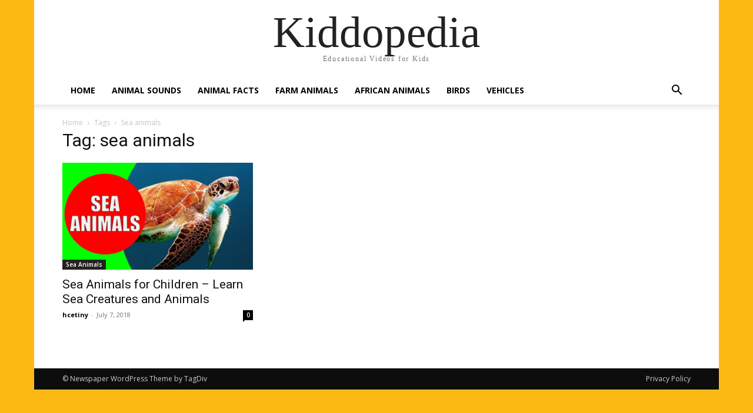

--- FILE ---
content_type: text/html; charset=UTF-8
request_url: http://kiddopedia.net/tag/sea-animals/
body_size: 17796
content:
<!doctype html ><html lang="en-US"><head><meta charset="UTF-8" /><meta name="viewport" content="width=device-width, initial-scale=1.0"><link rel="pingback" href="http://kiddopedia.net/xmlrpc.php" /><meta name='robots' content='index, follow, max-image-preview:large, max-snippet:-1, max-video-preview:-1' /><link rel="icon" type="image/png" href="http://kiddopedia.net/wp-content/uploads/2016/06/kiddopedia-banner-1-favicon.png"><title>sea animals Archives - Kiddopedia</title><link rel="canonical" href="http://kiddopedia.net/tag/sea-animals/" /><meta property="og:locale" content="en_US" /><meta property="og:type" content="article" /><meta property="og:title" content="sea animals Archives - Kiddopedia" /><meta property="og:url" content="http://kiddopedia.net/tag/sea-animals/" /><meta property="og:site_name" content="Kiddopedia" /><meta name="twitter:card" content="summary_large_image" /><meta name="twitter:site" content="@kiddopediatv" /> <script type="application/ld+json" class="yoast-schema-graph">{"@context":"https://schema.org","@graph":[{"@type":"CollectionPage","@id":"http://kiddopedia.net/tag/sea-animals/","url":"http://kiddopedia.net/tag/sea-animals/","name":"sea animals Archives - Kiddopedia","isPartOf":{"@id":"http://kiddopedia.net/#website"},"primaryImageOfPage":{"@id":"http://kiddopedia.net/tag/sea-animals/#primaryimage"},"image":{"@id":"http://kiddopedia.net/tag/sea-animals/#primaryimage"},"thumbnailUrl":"http://kiddopedia.net/wp-content/uploads/2018/07/maxresdefault-4.jpg","breadcrumb":{"@id":"http://kiddopedia.net/tag/sea-animals/#breadcrumb"},"inLanguage":"en-US"},{"@type":"ImageObject","inLanguage":"en-US","@id":"http://kiddopedia.net/tag/sea-animals/#primaryimage","url":"http://kiddopedia.net/wp-content/uploads/2018/07/maxresdefault-4.jpg","contentUrl":"http://kiddopedia.net/wp-content/uploads/2018/07/maxresdefault-4.jpg","width":1280,"height":720,"caption":"Educational video for kids to learn about the sea animals and creatures of the ocean."},{"@type":"BreadcrumbList","@id":"http://kiddopedia.net/tag/sea-animals/#breadcrumb","itemListElement":[{"@type":"ListItem","position":1,"name":"Home","item":"http://kiddopedia.net/"},{"@type":"ListItem","position":2,"name":"sea animals"}]},{"@type":"WebSite","@id":"http://kiddopedia.net/#website","url":"http://kiddopedia.net/","name":"Kiddopedia","description":"Educational Videos for Kids","publisher":{"@id":"http://kiddopedia.net/#organization"},"potentialAction":[{"@type":"SearchAction","target":{"@type":"EntryPoint","urlTemplate":"http://kiddopedia.net/?s={search_term_string}"},"query-input":"required name=search_term_string"}],"inLanguage":"en-US"},{"@type":"Organization","@id":"http://kiddopedia.net/#organization","name":"Kiddopedia","url":"http://kiddopedia.net/","logo":{"@type":"ImageObject","inLanguage":"en-US","@id":"http://kiddopedia.net/#/schema/logo/image/","url":"http://kiddopedia.net/wp-content/uploads/2016/06/kiddopedia-banner-s.png","contentUrl":"http://kiddopedia.net/wp-content/uploads/2016/06/kiddopedia-banner-s.png","width":1279,"height":352,"caption":"Kiddopedia"},"image":{"@id":"http://kiddopedia.net/#/schema/logo/image/"},"sameAs":["https://www.facebook.com/KiddopediaTV/","https://twitter.com/kiddopediatv","http://www.instagram.com/kiddopedia","https://www.pinterest.com/kiddopedia/","https://www.youtube.com/channel/UCFU1IubzLAHnoPA8uRt-SMA"]}]}</script> <link rel='dns-prefetch' href='//fonts.googleapis.com' /><link rel="alternate" type="application/rss+xml" title="Kiddopedia &raquo; Feed" href="http://kiddopedia.net/feed/" /><link rel="alternate" type="application/rss+xml" title="Kiddopedia &raquo; Comments Feed" href="http://kiddopedia.net/comments/feed/" /><link rel="alternate" type="application/rss+xml" title="Kiddopedia &raquo; sea animals Tag Feed" href="http://kiddopedia.net/tag/sea-animals/feed/" />  <script defer src="[data-uri]"></script> <style type="text/css">img.wp-smiley,
img.emoji {
	display: inline !important;
	border: none !important;
	box-shadow: none !important;
	height: 1em !important;
	width: 1em !important;
	margin: 0 0.07em !important;
	vertical-align: -0.1em !important;
	background: none !important;
	padding: 0 !important;
}</style><link rel='stylesheet' id='wp-block-library-css' href='http://kiddopedia.net/wp-includes/css/dist/block-library/style.min.css?ver=6.2.8' type='text/css' media='all' /><link rel='stylesheet' id='classic-theme-styles-css' href='http://kiddopedia.net/wp-includes/css/classic-themes.min.css?ver=6.2.8' type='text/css' media='all' /><style id='global-styles-inline-css' type='text/css'>body{--wp--preset--color--black: #000000;--wp--preset--color--cyan-bluish-gray: #abb8c3;--wp--preset--color--white: #ffffff;--wp--preset--color--pale-pink: #f78da7;--wp--preset--color--vivid-red: #cf2e2e;--wp--preset--color--luminous-vivid-orange: #ff6900;--wp--preset--color--luminous-vivid-amber: #fcb900;--wp--preset--color--light-green-cyan: #7bdcb5;--wp--preset--color--vivid-green-cyan: #00d084;--wp--preset--color--pale-cyan-blue: #8ed1fc;--wp--preset--color--vivid-cyan-blue: #0693e3;--wp--preset--color--vivid-purple: #9b51e0;--wp--preset--gradient--vivid-cyan-blue-to-vivid-purple: linear-gradient(135deg,rgba(6,147,227,1) 0%,rgb(155,81,224) 100%);--wp--preset--gradient--light-green-cyan-to-vivid-green-cyan: linear-gradient(135deg,rgb(122,220,180) 0%,rgb(0,208,130) 100%);--wp--preset--gradient--luminous-vivid-amber-to-luminous-vivid-orange: linear-gradient(135deg,rgba(252,185,0,1) 0%,rgba(255,105,0,1) 100%);--wp--preset--gradient--luminous-vivid-orange-to-vivid-red: linear-gradient(135deg,rgba(255,105,0,1) 0%,rgb(207,46,46) 100%);--wp--preset--gradient--very-light-gray-to-cyan-bluish-gray: linear-gradient(135deg,rgb(238,238,238) 0%,rgb(169,184,195) 100%);--wp--preset--gradient--cool-to-warm-spectrum: linear-gradient(135deg,rgb(74,234,220) 0%,rgb(151,120,209) 20%,rgb(207,42,186) 40%,rgb(238,44,130) 60%,rgb(251,105,98) 80%,rgb(254,248,76) 100%);--wp--preset--gradient--blush-light-purple: linear-gradient(135deg,rgb(255,206,236) 0%,rgb(152,150,240) 100%);--wp--preset--gradient--blush-bordeaux: linear-gradient(135deg,rgb(254,205,165) 0%,rgb(254,45,45) 50%,rgb(107,0,62) 100%);--wp--preset--gradient--luminous-dusk: linear-gradient(135deg,rgb(255,203,112) 0%,rgb(199,81,192) 50%,rgb(65,88,208) 100%);--wp--preset--gradient--pale-ocean: linear-gradient(135deg,rgb(255,245,203) 0%,rgb(182,227,212) 50%,rgb(51,167,181) 100%);--wp--preset--gradient--electric-grass: linear-gradient(135deg,rgb(202,248,128) 0%,rgb(113,206,126) 100%);--wp--preset--gradient--midnight: linear-gradient(135deg,rgb(2,3,129) 0%,rgb(40,116,252) 100%);--wp--preset--duotone--dark-grayscale: url('#wp-duotone-dark-grayscale');--wp--preset--duotone--grayscale: url('#wp-duotone-grayscale');--wp--preset--duotone--purple-yellow: url('#wp-duotone-purple-yellow');--wp--preset--duotone--blue-red: url('#wp-duotone-blue-red');--wp--preset--duotone--midnight: url('#wp-duotone-midnight');--wp--preset--duotone--magenta-yellow: url('#wp-duotone-magenta-yellow');--wp--preset--duotone--purple-green: url('#wp-duotone-purple-green');--wp--preset--duotone--blue-orange: url('#wp-duotone-blue-orange');--wp--preset--font-size--small: 11px;--wp--preset--font-size--medium: 20px;--wp--preset--font-size--large: 32px;--wp--preset--font-size--x-large: 42px;--wp--preset--font-size--regular: 15px;--wp--preset--font-size--larger: 50px;--wp--preset--spacing--20: 0.44rem;--wp--preset--spacing--30: 0.67rem;--wp--preset--spacing--40: 1rem;--wp--preset--spacing--50: 1.5rem;--wp--preset--spacing--60: 2.25rem;--wp--preset--spacing--70: 3.38rem;--wp--preset--spacing--80: 5.06rem;--wp--preset--shadow--natural: 6px 6px 9px rgba(0, 0, 0, 0.2);--wp--preset--shadow--deep: 12px 12px 50px rgba(0, 0, 0, 0.4);--wp--preset--shadow--sharp: 6px 6px 0px rgba(0, 0, 0, 0.2);--wp--preset--shadow--outlined: 6px 6px 0px -3px rgba(255, 255, 255, 1), 6px 6px rgba(0, 0, 0, 1);--wp--preset--shadow--crisp: 6px 6px 0px rgba(0, 0, 0, 1);}:where(.is-layout-flex){gap: 0.5em;}body .is-layout-flow > .alignleft{float: left;margin-inline-start: 0;margin-inline-end: 2em;}body .is-layout-flow > .alignright{float: right;margin-inline-start: 2em;margin-inline-end: 0;}body .is-layout-flow > .aligncenter{margin-left: auto !important;margin-right: auto !important;}body .is-layout-constrained > .alignleft{float: left;margin-inline-start: 0;margin-inline-end: 2em;}body .is-layout-constrained > .alignright{float: right;margin-inline-start: 2em;margin-inline-end: 0;}body .is-layout-constrained > .aligncenter{margin-left: auto !important;margin-right: auto !important;}body .is-layout-constrained > :where(:not(.alignleft):not(.alignright):not(.alignfull)){max-width: var(--wp--style--global--content-size);margin-left: auto !important;margin-right: auto !important;}body .is-layout-constrained > .alignwide{max-width: var(--wp--style--global--wide-size);}body .is-layout-flex{display: flex;}body .is-layout-flex{flex-wrap: wrap;align-items: center;}body .is-layout-flex > *{margin: 0;}:where(.wp-block-columns.is-layout-flex){gap: 2em;}.has-black-color{color: var(--wp--preset--color--black) !important;}.has-cyan-bluish-gray-color{color: var(--wp--preset--color--cyan-bluish-gray) !important;}.has-white-color{color: var(--wp--preset--color--white) !important;}.has-pale-pink-color{color: var(--wp--preset--color--pale-pink) !important;}.has-vivid-red-color{color: var(--wp--preset--color--vivid-red) !important;}.has-luminous-vivid-orange-color{color: var(--wp--preset--color--luminous-vivid-orange) !important;}.has-luminous-vivid-amber-color{color: var(--wp--preset--color--luminous-vivid-amber) !important;}.has-light-green-cyan-color{color: var(--wp--preset--color--light-green-cyan) !important;}.has-vivid-green-cyan-color{color: var(--wp--preset--color--vivid-green-cyan) !important;}.has-pale-cyan-blue-color{color: var(--wp--preset--color--pale-cyan-blue) !important;}.has-vivid-cyan-blue-color{color: var(--wp--preset--color--vivid-cyan-blue) !important;}.has-vivid-purple-color{color: var(--wp--preset--color--vivid-purple) !important;}.has-black-background-color{background-color: var(--wp--preset--color--black) !important;}.has-cyan-bluish-gray-background-color{background-color: var(--wp--preset--color--cyan-bluish-gray) !important;}.has-white-background-color{background-color: var(--wp--preset--color--white) !important;}.has-pale-pink-background-color{background-color: var(--wp--preset--color--pale-pink) !important;}.has-vivid-red-background-color{background-color: var(--wp--preset--color--vivid-red) !important;}.has-luminous-vivid-orange-background-color{background-color: var(--wp--preset--color--luminous-vivid-orange) !important;}.has-luminous-vivid-amber-background-color{background-color: var(--wp--preset--color--luminous-vivid-amber) !important;}.has-light-green-cyan-background-color{background-color: var(--wp--preset--color--light-green-cyan) !important;}.has-vivid-green-cyan-background-color{background-color: var(--wp--preset--color--vivid-green-cyan) !important;}.has-pale-cyan-blue-background-color{background-color: var(--wp--preset--color--pale-cyan-blue) !important;}.has-vivid-cyan-blue-background-color{background-color: var(--wp--preset--color--vivid-cyan-blue) !important;}.has-vivid-purple-background-color{background-color: var(--wp--preset--color--vivid-purple) !important;}.has-black-border-color{border-color: var(--wp--preset--color--black) !important;}.has-cyan-bluish-gray-border-color{border-color: var(--wp--preset--color--cyan-bluish-gray) !important;}.has-white-border-color{border-color: var(--wp--preset--color--white) !important;}.has-pale-pink-border-color{border-color: var(--wp--preset--color--pale-pink) !important;}.has-vivid-red-border-color{border-color: var(--wp--preset--color--vivid-red) !important;}.has-luminous-vivid-orange-border-color{border-color: var(--wp--preset--color--luminous-vivid-orange) !important;}.has-luminous-vivid-amber-border-color{border-color: var(--wp--preset--color--luminous-vivid-amber) !important;}.has-light-green-cyan-border-color{border-color: var(--wp--preset--color--light-green-cyan) !important;}.has-vivid-green-cyan-border-color{border-color: var(--wp--preset--color--vivid-green-cyan) !important;}.has-pale-cyan-blue-border-color{border-color: var(--wp--preset--color--pale-cyan-blue) !important;}.has-vivid-cyan-blue-border-color{border-color: var(--wp--preset--color--vivid-cyan-blue) !important;}.has-vivid-purple-border-color{border-color: var(--wp--preset--color--vivid-purple) !important;}.has-vivid-cyan-blue-to-vivid-purple-gradient-background{background: var(--wp--preset--gradient--vivid-cyan-blue-to-vivid-purple) !important;}.has-light-green-cyan-to-vivid-green-cyan-gradient-background{background: var(--wp--preset--gradient--light-green-cyan-to-vivid-green-cyan) !important;}.has-luminous-vivid-amber-to-luminous-vivid-orange-gradient-background{background: var(--wp--preset--gradient--luminous-vivid-amber-to-luminous-vivid-orange) !important;}.has-luminous-vivid-orange-to-vivid-red-gradient-background{background: var(--wp--preset--gradient--luminous-vivid-orange-to-vivid-red) !important;}.has-very-light-gray-to-cyan-bluish-gray-gradient-background{background: var(--wp--preset--gradient--very-light-gray-to-cyan-bluish-gray) !important;}.has-cool-to-warm-spectrum-gradient-background{background: var(--wp--preset--gradient--cool-to-warm-spectrum) !important;}.has-blush-light-purple-gradient-background{background: var(--wp--preset--gradient--blush-light-purple) !important;}.has-blush-bordeaux-gradient-background{background: var(--wp--preset--gradient--blush-bordeaux) !important;}.has-luminous-dusk-gradient-background{background: var(--wp--preset--gradient--luminous-dusk) !important;}.has-pale-ocean-gradient-background{background: var(--wp--preset--gradient--pale-ocean) !important;}.has-electric-grass-gradient-background{background: var(--wp--preset--gradient--electric-grass) !important;}.has-midnight-gradient-background{background: var(--wp--preset--gradient--midnight) !important;}.has-small-font-size{font-size: var(--wp--preset--font-size--small) !important;}.has-medium-font-size{font-size: var(--wp--preset--font-size--medium) !important;}.has-large-font-size{font-size: var(--wp--preset--font-size--large) !important;}.has-x-large-font-size{font-size: var(--wp--preset--font-size--x-large) !important;}
.wp-block-navigation a:where(:not(.wp-element-button)){color: inherit;}
:where(.wp-block-columns.is-layout-flex){gap: 2em;}
.wp-block-pullquote{font-size: 1.5em;line-height: 1.6;}</style><link rel='stylesheet' id='dashicons-css' href='http://kiddopedia.net/wp-includes/css/dashicons.min.css?ver=6.2.8' type='text/css' media='all' /><link rel='stylesheet' id='post-views-counter-frontend-css' href='http://kiddopedia.net/wp-content/plugins/post-views-counter/css/frontend.min.css?ver=1.3.13' type='text/css' media='all' /><link rel='stylesheet' id='td-plugin-multi-purpose-css' href='http://kiddopedia.net/wp-content/cache/autoptimize/css/autoptimize_single_4f1c6d2e290a4f007be15155b9938c62.css?ver=cc1840e9c933374cafb3d94619867f37' type='text/css' media='all' /><link rel='stylesheet' id='google-fonts-style-css' href='http://fonts.googleapis.com/css?family=Open+Sans%3A400%2C600%2C700%7CRoboto%3A400%2C500%2C700&#038;display=swap&#038;ver=12.4' type='text/css' media='all' /><link rel='stylesheet' id='td-theme-css' href='http://kiddopedia.net/wp-content/cache/autoptimize/css/autoptimize_single_791ab10fe8079fb3f709ce8d736262e6.css?ver=12.4' type='text/css' media='all' /><style id='td-theme-inline-css' type='text/css'>@media (max-width: 767px) {
            .td-header-desktop-wrap {
                display: none;
            }
        }
        @media (min-width: 767px) {
            .td-header-mobile-wrap {
                display: none;
            }
        }</style><link rel='stylesheet' id='__EPYT__style-css' href='http://kiddopedia.net/wp-content/plugins/youtube-embed-plus/styles/ytprefs.min.css?ver=14.1.4.1' type='text/css' media='all' /><style id='__EPYT__style-inline-css' type='text/css'>.epyt-gallery-thumb {
                        width: 33.333%;
                }</style><link rel='stylesheet' id='js_composer_front-css' href='http://kiddopedia.net/wp-content/plugins/js_composer/assets/css/js_composer.min.css?ver=6.3.0' type='text/css' media='all' /><link rel='stylesheet' id='td-legacy-framework-front-style-css' href='http://kiddopedia.net/wp-content/cache/autoptimize/css/autoptimize_single_45f606c8c07b111b37c91af4cc4bca87.css?ver=cc1840e9c933374cafb3d94619867f37' type='text/css' media='all' /><link rel='stylesheet' id='td-theme-demo-style-css' href='http://kiddopedia.net/wp-content/cache/autoptimize/css/autoptimize_single_9752e5bb5551165c225c6a0584690de0.css?ver=12.4' type='text/css' media='all' /><link rel='stylesheet' id='tdb_style_cloud_templates_front-css' href='http://kiddopedia.net/wp-content/cache/autoptimize/css/autoptimize_single_c6cad068034e014cd510682ef13389ce.css?ver=ec3d2d0202aa1c6516855c14ff9ec3ea' type='text/css' media='all' /> <script defer type='text/javascript' src='http://kiddopedia.net/wp-includes/js/jquery/jquery.min.js?ver=3.6.4' id='jquery-core-js'></script> <script defer type='text/javascript' src='http://kiddopedia.net/wp-includes/js/jquery/jquery-migrate.min.js?ver=3.4.0' id='jquery-migrate-js'></script> <script defer id="__ytprefs__-js-extra" src="[data-uri]"></script> <script defer type='text/javascript' src='http://kiddopedia.net/wp-content/plugins/youtube-embed-plus/scripts/ytprefs.min.js?ver=14.1.4.1' id='__ytprefs__-js'></script> <link rel="https://api.w.org/" href="http://kiddopedia.net/wp-json/" /><link rel="alternate" type="application/json" href="http://kiddopedia.net/wp-json/wp/v2/tags/113" /><link rel="EditURI" type="application/rsd+xml" title="RSD" href="http://kiddopedia.net/xmlrpc.php?rsd" /><link rel="wlwmanifest" type="application/wlwmanifest+xml" href="http://kiddopedia.net/wp-includes/wlwmanifest.xml" /><meta name="generator" content="WordPress 6.2.8" /><meta name="generator" content="Site Kit by Google 1.104.0" /><!--[if lt IE 9]><script src="http://cdnjs.cloudflare.com/ajax/libs/html5shiv/3.7.3/html5shiv.js"></script><![endif]--> <script defer src="[data-uri]"></script> <style id="tdb-global-colors">:root {--accent-color: #fff;}</style><meta name="generator" content="Powered by WPBakery Page Builder - drag and drop page builder for WordPress."/>  <script defer src="[data-uri]"></script> <script>(function(i,s,o,g,r,a,m){i['GoogleAnalyticsObject']=r;i[r]=i[r]||function(){
  (i[r].q=i[r].q||[]).push(arguments)},i[r].l=1*new Date();a=s.createElement(o),
  m=s.getElementsByTagName(o)[0];a.async=1;a.src=g;m.parentNode.insertBefore(a,m)
  })(window,document,'script','https://www.google-analytics.com/analytics.js','ga');

  ga('create', 'UA-79712250-1', 'auto');
  ga('send', 'pageview');</script> <script type="application/ld+json">{
        "@context": "http://schema.org",
        "@type": "BreadcrumbList",
        "itemListElement": [
            {
                "@type": "ListItem",
                "position": 1,
                "item": {
                    "@type": "WebSite",
                    "@id": "http://kiddopedia.net/",
                    "name": "Home"
                }
            },
            {
                "@type": "ListItem",
                "position": 2,
                    "item": {
                    "@type": "WebPage",
                    "@id": "http://kiddopedia.net/tag/sea-animals/",
                    "name": "Sea animals"
                }
            }    
        ]
    }</script> <link rel="icon" href="http://kiddopedia.net/wp-content/uploads/2016/06/kiddopedia-banner-1-favicon-150x150.png" sizes="32x32" /><link rel="icon" href="http://kiddopedia.net/wp-content/uploads/2016/06/kiddopedia-banner-1-favicon-300x300.png" sizes="192x192" /><link rel="apple-touch-icon" href="http://kiddopedia.net/wp-content/uploads/2016/06/kiddopedia-banner-1-favicon-300x300.png" /><meta name="msapplication-TileImage" content="http://kiddopedia.net/wp-content/uploads/2016/06/kiddopedia-banner-1-favicon-300x300.png" /> <style>.tdm_block_column_content:hover .tdm-col-content-title-url .tdm-title,
                .tds-button2 .tdm-btn-text,
                .tds-button2 i,
                .tds-button5:hover .tdm-btn-text,
                .tds-button5:hover i,
                .tds-button6 .tdm-btn-text,
                .tds-button6 i,
                .tdm_block_list .tdm-list-item i,
                .tdm_block_pricing .tdm-pricing-feature i,
                body .tdm-social-item i {
                    color: #71ba01;
                }
                .tds-button1,
                .tds-button6:after,
                .tds-title2 .tdm-title-line:after,
                .tds-title3 .tdm-title-line:after,
                .tdm_block_pricing.tdm-pricing-featured:before,
                .tdm_block_pricing.tds_pricing2_block.tdm-pricing-featured .tdm-pricing-header,
                .tds-progress-bar1 .tdm-progress-bar:after,
                .tds-progress-bar2 .tdm-progress-bar:after,
                .tds-social3 .tdm-social-item {
                    background-color: #71ba01;
                }
                .tds-button2:before,
                .tds-button6:before,
                .tds-progress-bar3 .tdm-progress-bar:after {
                  border-color: #71ba01;
                }
                .tdm-btn-style1 {
					background-color: #71ba01;
				}
				.tdm-btn-style2:before {
				    border-color: #71ba01;
				}
				.tdm-btn-style2 {
				    color: #71ba01;
				}
				.tdm-btn-style3 {
				    -webkit-box-shadow: 0 2px 16px #71ba01;
                    -moz-box-shadow: 0 2px 16px #71ba01;
                    box-shadow: 0 2px 16px #71ba01;
				}
				.tdm-btn-style3:hover {
				    -webkit-box-shadow: 0 4px 26px #71ba01;
                    -moz-box-shadow: 0 4px 26px #71ba01;
                    box-shadow: 0 4px 26px #71ba01;
				}</style><noscript><style>.wpb_animate_when_almost_visible { opacity: 1; }</style></noscript><style id="tdw-css-placeholder"></style></head><body class="archive tag tag-sea-animals tag-113 global-block-template-1 td-video-demo wpb-js-composer js-comp-ver-6.3.0 vc_responsive td-animation-stack-type0 td-boxed-layout" itemscope="itemscope" itemtype="http://schema.org/WebPage"><div class="td-scroll-up  td-hide-scroll-up-on-mob" style="display:none;"><i class="td-icon-menu-up"></i></div><div class="td-menu-background" style="visibility:hidden"></div><div id="td-mobile-nav" style="visibility:hidden"><div class="td-mobile-container"><div class="td-menu-socials-wrap"><div class="td-menu-socials"> <span class="td-social-icon-wrap"> <a target="_blank" href="https://www.facebook.com/KiddopediaTV/" title="Facebook"> <i class="td-icon-font td-icon-facebook"></i> </a> </span> <span class="td-social-icon-wrap"> <a target="_blank" href="http://www.instagram.com/kiddopedia" title="Instagram"> <i class="td-icon-font td-icon-instagram"></i> </a> </span> <span class="td-social-icon-wrap"> <a target="_blank" href="https://www.pinterest.com/kiddopedia/" title="Pinterest"> <i class="td-icon-font td-icon-pinterest"></i> </a> </span> <span class="td-social-icon-wrap"> <a target="_blank" href="https://www.youtube.com/channel/UCFU1IubzLAHnoPA8uRt-SMA" title="Youtube"> <i class="td-icon-font td-icon-youtube"></i> </a> </span></div><div class="td-mobile-close"> <span><i class="td-icon-close-mobile"></i></span></div></div><div class="td-mobile-content"><div class="menu-kiddopedia-container"><ul id="menu-kiddopedia" class="td-mobile-main-menu"><li id="menu-item-202" class="menu-item menu-item-type-custom menu-item-object-custom menu-item-home menu-item-first menu-item-202"><a href="http://kiddopedia.net/">Home</a></li><li id="menu-item-268" class="menu-item menu-item-type-taxonomy menu-item-object-category menu-item-268"><a href="http://kiddopedia.net/animal-sounds/">Animal Sounds</a></li><li id="menu-item-341" class="menu-item menu-item-type-taxonomy menu-item-object-category menu-item-341"><a href="http://kiddopedia.net/animal-facts/">Animal Facts</a></li><li id="menu-item-24" class="menu-item menu-item-type-taxonomy menu-item-object-category menu-item-24"><a href="http://kiddopedia.net/farm-animals/">Farm Animals</a></li><li id="menu-item-61" class="menu-item menu-item-type-taxonomy menu-item-object-category menu-item-61"><a href="http://kiddopedia.net/african-animals/">African Animals</a></li><li id="menu-item-313" class="menu-item menu-item-type-taxonomy menu-item-object-category menu-item-313"><a href="http://kiddopedia.net/birds/">Birds</a></li><li id="menu-item-420" class="menu-item menu-item-type-taxonomy menu-item-object-category menu-item-420"><a href="http://kiddopedia.net/vehicles/">Vehicles</a></li></ul></div></div></div></div><div class="td-search-background" style="visibility:hidden"></div><div class="td-search-wrap-mob" style="visibility:hidden"><div class="td-drop-down-search"><form method="get" class="td-search-form" action="http://kiddopedia.net/"><div class="td-search-close"> <span><i class="td-icon-close-mobile"></i></span></div><div role="search" class="td-search-input"> <span>Search</span> <input id="td-header-search-mob" type="text" value="" name="s" autocomplete="off" /></div></form><div id="td-aj-search-mob" class="td-ajax-search-flex"></div></div></div><div id="td-outer-wrap" class="td-theme-wrap"><style>.td-header-menu-social{float:right;margin-right:5px;line-height:48px}.td-header-menu-social .td-social-icon-wrap a{color:#000}.td-header-menu-social .td-social-icon-wrap i{min-width:16px;font-size:12px;line-height:24px;vertical-align:middle}@media (min-width:768px) and (max-width:1018px){.td-header-menu-social .td-social-icon-wrap i{font-size:12px!important}}@media (max-width:1140px){.td-header-menu-social{display:none}}.td-affix .td-header-menu-social{line-height:48px!important}.td-header-menu-no-search .td-header-menu-social{margin-right:0!important}.td_stretch_content .td-header-menu-social{margin-right:44px}.td-mega-menu{position:static!important}.td-mega-menu ul.sub-menu{position:absolute;width:1114px!important;height:auto;left:50%!important;transform:translateX(-50%);-webkit-transform:translateX(-50%);display:none;border:1px solid #eaeaea;box-shadow:0 2px 6px rgba(0,0,0,.1)}@media (min-width:1019px) and (max-width:1140px){.td-mega-menu ul.sub-menu{width:1024px!important}}@media (min-width:768px) and (max-width:1018px){.td-mega-menu ul.sub-menu{width:786px!important}}.td-mega-menu .td_block_mega_menu .td-next-prev-wrap{margin:0 0 22px 22px}.td-mega-menu-page .td-mega-grid{padding:22px}@media (min-width:1019px) and (max-width:1140px){.td-mega-menu-page .td-mega-grid{padding:21px}}@media (min-width:768px) and (max-width:1018px){.td-mega-menu-page .td-mega-grid{padding:22px}}.td-mega-menu-page .td-mega-grid .td_block_wrap{padding-bottom:26px}.td-mega-menu-page .wpb_content_element{clear:both}.td-mega-menu-page .wpb_content_element .td_block_wrap .td-pulldown-filter-display-option{display:none}.td-mega-menu-page .wpb_content_element .widgettitle:after{width:1200px}.td-mega-menu-page .wpb_content_element ul{display:inline-block!important;position:relative!important;width:100%!important;border:none!important;left:0!important;top:0!important;margin-left:0!important;webkit-box-shadow:none!important;-moz-box-shadow:none!important;box-shadow:none!important}.td-mega-menu-page .wpb_content_element ul li{webkit-box-shadow:none!important;-moz-box-shadow:none!important;box-shadow:none!important;float:none!important;width:auto!important;line-height:30px!important;margin-left:0;padding:0!important;list-style-type:disc!important;list-style-position:inside}.td-mega-menu-page .wpb_content_element ul li ul{opacity:1!important;margin-top:4px!important;margin-left:21px!important;padding-bottom:0!important}.td-mega-menu-page .wpb_content_element ul li ul li:last-child{border-bottom:0!important;padding-bottom:0!important}.td-mega-menu-page .wpb_content_element ul li a{background-color:transparent!important;line-height:26px!important;padding:0!important;margin:0!important;color:#222222!important}.td-mega-menu-page .wpb_content_element ul li a i{display:none}.td-mega-menu-page .wpb_content_element ul li a:hover{background-color:transparent!important;color:#4db2ec!important}.td-mega-menu-page .vc_wp_custommenu ul li{padding:5px 0!important;border-top:1px dashed #EDEDED;list-style-type:none!important}.td-mega-menu-page .vc_wp_custommenu ul li:first-child{border:none}.td-mega-menu-page .vc_wp_custommenu ul li:last-child{border-bottom:1px dashed #EDEDED}.td-mega-menu-page .vc_wp_custommenu ul li li{border-top:1px dashed #EDEDED!important}.td_block_mega_menu{display:table;width:100%;margin-bottom:0!important}.td_mega_menu_sub_cats{width:218px;max-width:218px;text-align:right;display:table-cell;height:100%;vertical-align:top;padding-top:22px;background-color:#fafafa;position:relative}@media (min-width:1019px) and (max-width:1140px){.td_mega_menu_sub_cats{width:200px;max-width:200px}}@media (min-width:768px) and (max-width:1018px){.td_mega_menu_sub_cats{width:152px;max-width:152px}}.td_mega_menu_sub_cats:after{content:"";width:1px;height:100%;position:absolute;top:0;right:0;background-color:#eaeaea}.td_mega_menu_sub_cats a{display:block;font-size:13px;font-weight:600;color:#333;padding:5px 22px;position:relative;vertical-align:middle;border-top:1px solid transparent;border-bottom:1px solid transparent}@media (min-width:1019px) and (max-width:1140px){.td_mega_menu_sub_cats a{padding:4px 22px}}@media (min-width:768px) and (max-width:1018px){.td_mega_menu_sub_cats a{font-size:11px;padding:3px 22px}}.td_mega_menu_sub_cats .cur-sub-cat{background-color:#fff;color:#4db2ec;border-top:1px solid #eaeaea;border-bottom:1px solid #eaeaea}.td_mega_menu_sub_cats .cur-sub-cat:before{content:'';width:1px;height:100%;position:absolute;top:0;right:0;background-color:#fff;z-index:1}.block-mega-child-cats{overflow-x:hidden;overflow-y:auto;max-height:252px;-webkit-overflow-scrolling:touch}@media (min-width:1019px) and (max-width:1140px){.block-mega-child-cats{max-height:238px}}@media (min-width:768px) and (max-width:1018px){.block-mega-child-cats{max-height:224px}}.td-mega-row{display:table-cell;padding:22px 0 10px 0}@media (min-width:768px) and (max-width:1018px){.td-mega-row{padding-bottom:6px}}.td-mega-span{width:196px;min-height:202px;float:left;margin-left:22px}@media (min-width:1019px) and (max-width:1140px){.td-mega-span{width:178px;min-height:189px}}@media (min-width:768px) and (max-width:1018px){.td-mega-span{width:130px;min-height:176px}}.td-mega-span .td-module-thumb{position:relative;margin-bottom:0}.td-mega-span .entry-thumb{min-height:135px}@media (min-width:1019px) and (max-width:1140px){.td-mega-span .entry-thumb{min-height:122px}}@media (min-width:768px) and (max-width:1018px){.td-mega-span .entry-thumb{min-height:89px}}.td-mega-span h3{font-family:'Roboto',sans-serif;font-weight:500;font-size:13px;margin:7px 0 0;line-height:18px}@media (min-width:768px) and (max-width:1018px){.td-mega-span h3{font-size:12px;line-height:16px}}.td-mega-span h3 a{color:#333;display:block;-webkit-transition:color 0.4s;transition:color 0.4s}.td-mega-span h3 a:hover{color:#4db2ec}.td_mod_mega_menu:hover .entry-title a{color:#4db2ec}</style><div class="tdc-header-wrap "><div class="td-header-wrap td-header-style-1"><div class="td-banner-wrap-full td-logo-wrap-full td-container-wrap"><div class="td-header-sp-logo"><div class="td-logo-text-wrap"><div class="td-logo-text-container"> <a class="td-logo-wrap" href="http://kiddopedia.net/"> <span class="td-logo-text">Kiddopedia</span> </a> <span class="td-tagline-text">Educational Videos for Kids</span></div></div></div></div><div class="td-header-menu-wrap-full td-container-wrap"><div class="td-header-menu-wrap td-header-gradient"><div class="td-container td-header-row td-header-main-menu"><div id="td-header-menu" role="navigation"><div id="td-top-mobile-toggle"><a href="#" aria-label="mobile-toggle"><i class="td-icon-font td-icon-mobile"></i></a></div><div class="menu-kiddopedia-container"><ul id="menu-kiddopedia-1" class="sf-menu"><li class="menu-item menu-item-type-custom menu-item-object-custom menu-item-home menu-item-first td-menu-item td-normal-menu menu-item-202"><a href="http://kiddopedia.net/">Home</a></li><li class="menu-item menu-item-type-taxonomy menu-item-object-category td-menu-item td-normal-menu menu-item-268"><a href="http://kiddopedia.net/animal-sounds/">Animal Sounds</a></li><li class="menu-item menu-item-type-taxonomy menu-item-object-category td-menu-item td-normal-menu menu-item-341"><a href="http://kiddopedia.net/animal-facts/">Animal Facts</a></li><li class="menu-item menu-item-type-taxonomy menu-item-object-category td-menu-item td-normal-menu menu-item-24"><a href="http://kiddopedia.net/farm-animals/">Farm Animals</a></li><li class="menu-item menu-item-type-taxonomy menu-item-object-category td-menu-item td-normal-menu menu-item-61"><a href="http://kiddopedia.net/african-animals/">African Animals</a></li><li class="menu-item menu-item-type-taxonomy menu-item-object-category td-menu-item td-normal-menu menu-item-313"><a href="http://kiddopedia.net/birds/">Birds</a></li><li class="menu-item menu-item-type-taxonomy menu-item-object-category td-menu-item td-normal-menu menu-item-420"><a href="http://kiddopedia.net/vehicles/">Vehicles</a></li></ul></div></div><div class="header-search-wrap"><div class="td-search-btns-wrap"> <a id="td-header-search-button" href="#" role="button"><i class="td-icon-search"></i></a> <a id="td-header-search-button-mob" href="#" role="button" aria-label="Search"><i class="td-icon-search"></i></a></div><div class="td-drop-down-search"><form method="get" class="td-search-form" action="http://kiddopedia.net/"><div role="search" class="td-head-form-search-wrap"> <input id="td-header-search" type="text" value="" name="s" autocomplete="off" /> <input class="wpb_button wpb_btn-inverse btn" type="submit" id="td-header-search-top" value="Search" /></div></form></div></div></div></div></div></div></div><div class="td-main-content-wrap td-container-wrap"><div class="td-container"><div class="td-crumb-container"><div class="entry-crumbs"><span><a title="" class="entry-crumb" href="http://kiddopedia.net/">Home</a></span> <i class="td-icon-right td-bread-sep td-bred-no-url-last"></i> <span class="td-bred-no-url-last">Tags</span> <i class="td-icon-right td-bread-sep td-bred-no-url-last"></i> <span class="td-bred-no-url-last">Sea animals</span></div></div><div class="td-pb-row"><div class="td-pb-span8 td-main-content"><div class="td-ss-main-content"><div class="td-page-header"><h1 class="entry-title td-page-title"> <span>Tag: sea animals</span></h1></div><div class="td-block-row"><div class="td-block-span6"><div class="td_module_1 td_module_wrap clearfix post-496 post type-post status-publish format-video has-post-thumbnail category-sea-animals tag-sea-animals post_format-post-format-video" ><div class="td-module-image"><div class="td-module-thumb"> <a href="http://kiddopedia.net/sea-animals-for-children-learn-sea-creatures/" rel="bookmark" class="td-image-wrap" title="Sea Animals for Children – Learn Sea Creatures and Animals"> <img class="entry-thumb" src="http://kiddopedia.net/wp-content/uploads/2018/07/maxresdefault-4-768x432.jpg" alt="Sea Animals for Children – Learn Sea Creatures and Animals" title="Sea Animals for Children – Learn Sea Creatures and Animals" /> </a></div> <a class="td-post-category" href="http://kiddopedia.net/sea-animals/">Sea Animals</a></div><h3 class="entry-title td-module-title"> <a href="http://kiddopedia.net/sea-animals-for-children-learn-sea-creatures/" rel="bookmark" title="Sea Animals for Children – Learn Sea Creatures and Animals"> Sea Animals for Children – Learn Sea Creatures and Animals </a></h3><div class="td-module-meta-info"><div class="td-post-author-name"> <a href="http://kiddopedia.net/author/hcetiny/">hcetiny</a> <span> - </span></div> <span class="td-post-date"> <time class="entry-date updated td-module-date" datetime="2018-07-07T13:00:14+00:00" >July 7, 2018</time> </span><div class="td-module-comments"> <a href="http://kiddopedia.net/sea-animals-for-children-learn-sea-creatures/#respond"> 0 </a></div></div></div></div></div></div></div><div class="td-pb-span4 td-main-sidebar"><div class="td-ss-main-sidebar"></div></div></div></div></div><div class="td-footer-page td-footer-container td-container-wrap "><div class="td-sub-footer-container td-container-wrap"><div class="td-container"><div class="td-pb-row"><div class="td-pb-span td-sub-footer-menu"><div class="menu-footer-links-container"><ul id="menu-footer-links" class="td-subfooter-menu"><li id="menu-item-462" class="menu-item menu-item-type-post_type menu-item-object-page menu-item-privacy-policy menu-item-first td-menu-item td-normal-menu menu-item-462"><a rel="privacy-policy" href="http://kiddopedia.net/privacy-policy/">Privacy Policy</a></li></ul></div></div><div class="td-pb-span td-sub-footer-copy"> &copy; Newspaper WordPress Theme by TagDiv</div></div></div></div></div><style>.tdc-footer-template .td-main-content-wrap {
        padding-bottom: 0;
    }</style></div>  <script defer type='text/javascript' src='http://kiddopedia.net/wp-includes/js/underscore.min.js?ver=1.13.4' id='underscore-js'></script> <script defer type='text/javascript' src='http://kiddopedia.net/wp-content/plugins/td-cloud-library/assets/js/js_posts_autoload.min.js?ver=ec3d2d0202aa1c6516855c14ff9ec3ea' id='tdb_js_posts_autoload-js'></script> <script defer type='text/javascript' src='http://kiddopedia.net/wp-content/plugins/td-composer/legacy/Newspaper/js/tagdiv_theme.min.js?ver=12.4' id='td-site-min-js'></script> <script defer type='text/javascript' src='http://kiddopedia.net/wp-content/plugins/youtube-embed-plus/scripts/fitvids.min.js?ver=14.1.4.1' id='__ytprefsfitvids__-js'></script> <script defer type='text/javascript' src='http://kiddopedia.net/wp-content/plugins/td-cloud-library/assets/js/js_files_for_front.min.js?ver=ec3d2d0202aa1c6516855c14ff9ec3ea' id='tdb_js_files_for_front-js'></script>  <script defer src="[data-uri]"></script> <style>body {
	background-color:#fcb913;
}
.td-header-wrap .black-menu .sf-menu > .current-menu-item > a,
    .td-header-wrap .black-menu .sf-menu > .current-menu-ancestor > a,
    .td-header-wrap .black-menu .sf-menu > .current-category-ancestor > a,
    .td-header-wrap .black-menu .sf-menu > li > a:hover,
    .td-header-wrap .black-menu .sf-menu > .sfHover > a,
    .sf-menu > .current-menu-item > a:after,
    .sf-menu > .current-menu-ancestor > a:after,
    .sf-menu > .current-category-ancestor > a:after,
    .sf-menu > li:hover > a:after,
    .sf-menu > .sfHover > a:after,
    .header-search-wrap .td-drop-down-search:after,
    .header-search-wrap .td-drop-down-search .btn:hover,
    input[type=submit]:hover,
    .td-read-more a,
    .td-post-category:hover,
    body .td_top_authors .td-active .td-author-post-count,
    body .td_top_authors .td-active .td-author-comments-count,
    body .td_top_authors .td_mod_wrap:hover .td-author-post-count,
    body .td_top_authors .td_mod_wrap:hover .td-author-comments-count,
    .td-404-sub-sub-title a:hover,
    .td-search-form-widget .wpb_button:hover,
    .td-rating-bar-wrap div,
    .dropcap,
    .td_wrapper_video_playlist .td_video_controls_playlist_wrapper,
    .wpb_default,
    .wpb_default:hover,
    .td-left-smart-list:hover,
    .td-right-smart-list:hover,
    #bbpress-forums button:hover,
    .bbp_widget_login .button:hover,
    .td-footer-wrapper .td-post-category,
    .td-footer-wrapper .widget_product_search input[type="submit"]:hover,
    .single-product .product .summary .cart .button:hover,
    .td-next-prev-wrap a:hover,
    .td-load-more-wrap a:hover,
    .td-post-small-box a:hover,
    .page-nav .current,
    .page-nav:first-child > div,
    #bbpress-forums .bbp-pagination .current,
    #bbpress-forums #bbp-single-user-details #bbp-user-navigation li.current a,
    .td-theme-slider:hover .slide-meta-cat a,
    a.vc_btn-black:hover,
    .td-trending-now-wrapper:hover .td-trending-now-title,
    .td-scroll-up,
    .td-smart-list-button:hover,
    .td-weather-information:before,
    .td-weather-week:before,
    .td_block_exchange .td-exchange-header:before,
    .td-pulldown-syle-2 .td-subcat-dropdown ul:after,
    .td_block_template_9 .td-block-title:after,
    .td_block_template_15 .td-block-title:before,
    div.wpforms-container .wpforms-form div.wpforms-submit-container button[type=submit],
    .td-close-video-fixed {
        background-color: #71ba01;
    }

    .td_block_template_4 .td-related-title .td-cur-simple-item:before {
        border-color: #71ba01 transparent transparent transparent !important;
    }
    
    
    .td_block_template_4 .td-related-title .td-cur-simple-item,
    .td_block_template_3 .td-related-title .td-cur-simple-item,
    .td_block_template_9 .td-related-title:after {
        background-color: #71ba01;
    }

    a,
    cite a:hover,
    .td-page-content blockquote p,
    .td-post-content blockquote p,
    .mce-content-body blockquote p,
    .comment-content blockquote p,
    .wpb_text_column blockquote p,
    .td_block_text_with_title blockquote p,
    .td_module_wrap:hover .entry-title a,
    .td-subcat-filter .td-subcat-list a:hover,
    .td-subcat-filter .td-subcat-dropdown a:hover,
    .td_quote_on_blocks,
    .dropcap2,
    .dropcap3,
    body .td_top_authors .td-active .td-authors-name a,
    body .td_top_authors .td_mod_wrap:hover .td-authors-name a,
    .td-post-next-prev-content a:hover,
    .author-box-wrap .td-author-social a:hover,
    .td-author-name a:hover,
    .td-author-url a:hover,
    .comment-reply-link:hover,
    .logged-in-as a:hover,
    #cancel-comment-reply-link:hover,
    .td-search-query,
    .widget a:hover,
    .td_wp_recentcomments a:hover,
    .archive .widget_archive .current,
    .archive .widget_archive .current a,
    .widget_calendar tfoot a:hover,
    #bbpress-forums li.bbp-header .bbp-reply-content span a:hover,
    #bbpress-forums .bbp-forum-freshness a:hover,
    #bbpress-forums .bbp-topic-freshness a:hover,
    #bbpress-forums .bbp-forums-list li a:hover,
    #bbpress-forums .bbp-forum-title:hover,
    #bbpress-forums .bbp-topic-permalink:hover,
    #bbpress-forums .bbp-topic-started-by a:hover,
    #bbpress-forums .bbp-topic-started-in a:hover,
    #bbpress-forums .bbp-body .super-sticky li.bbp-topic-title .bbp-topic-permalink,
    #bbpress-forums .bbp-body .sticky li.bbp-topic-title .bbp-topic-permalink,
    .widget_display_replies .bbp-author-name,
    .widget_display_topics .bbp-author-name,
    .td-subfooter-menu li a:hover,
    a.vc_btn-black:hover,
    .td-smart-list-dropdown-wrap .td-smart-list-button:hover,
    .td-instagram-user a,
    .td-block-title-wrap .td-wrapper-pulldown-filter .td-pulldown-filter-display-option:hover,
    .td-block-title-wrap .td-wrapper-pulldown-filter .td-pulldown-filter-display-option:hover i,
    .td-block-title-wrap .td-wrapper-pulldown-filter .td-pulldown-filter-link:hover,
    .td-block-title-wrap .td-wrapper-pulldown-filter .td-pulldown-filter-item .td-cur-simple-item,
    .td-pulldown-syle-2 .td-subcat-dropdown:hover .td-subcat-more span,
    .td-pulldown-syle-2 .td-subcat-dropdown:hover .td-subcat-more i,
    .td-pulldown-syle-3 .td-subcat-dropdown:hover .td-subcat-more span,
    .td-pulldown-syle-3 .td-subcat-dropdown:hover .td-subcat-more i,
    .td_block_template_2 .td-related-title .td-cur-simple-item,
    .td_block_template_5 .td-related-title .td-cur-simple-item,
    .td_block_template_6 .td-related-title .td-cur-simple-item,
    .td_block_template_7 .td-related-title .td-cur-simple-item,
    .td_block_template_8 .td-related-title .td-cur-simple-item,
    .td_block_template_9 .td-related-title .td-cur-simple-item,
    .td_block_template_10 .td-related-title .td-cur-simple-item,
    .td_block_template_11 .td-related-title .td-cur-simple-item,
    .td_block_template_12 .td-related-title .td-cur-simple-item,
    .td_block_template_13 .td-related-title .td-cur-simple-item,
    .td_block_template_14 .td-related-title .td-cur-simple-item,
    .td_block_template_15 .td-related-title .td-cur-simple-item,
    .td_block_template_16 .td-related-title .td-cur-simple-item,
    .td_block_template_17 .td-related-title .td-cur-simple-item,
    .td-theme-wrap .sf-menu ul .td-menu-item > a:hover,
    .td-theme-wrap .sf-menu ul .sfHover > a,
    .td-theme-wrap .sf-menu ul .current-menu-ancestor > a,
    .td-theme-wrap .sf-menu ul .current-category-ancestor > a,
    .td-theme-wrap .sf-menu ul .current-menu-item > a,
    .td_outlined_btn,
    body .td_block_categories_tags .td-ct-item:hover,
    body .td_block_list_menu li.current-menu-item > a,
    body .td_block_list_menu li.current-menu-ancestor > a,
    body .td_block_list_menu li.current-category-ancestor > a {
        color: #71ba01;
    }

    a.vc_btn-black.vc_btn_square_outlined:hover,
    a.vc_btn-black.vc_btn_outlined:hover {
        color: #71ba01 !important;
    }

    .td-next-prev-wrap a:hover,
    .td-load-more-wrap a:hover,
    .td-post-small-box a:hover,
    .page-nav .current,
    .page-nav:first-child > div,
    #bbpress-forums .bbp-pagination .current,
    .post .td_quote_box,
    .page .td_quote_box,
    a.vc_btn-black:hover,
    .td_block_template_5 .td-block-title > *,
    .td_outlined_btn {
        border-color: #71ba01;
    }

    .td_wrapper_video_playlist .td_video_currently_playing:after {
        border-color: #71ba01 !important;
    }

    .header-search-wrap .td-drop-down-search:before {
        border-color: transparent transparent #71ba01 transparent;
    }

    .block-title > span,
    .block-title > a,
    .block-title > label,
    .widgettitle,
    .widgettitle:after,
    body .td-trending-now-title,
    .td-trending-now-wrapper:hover .td-trending-now-title,
    .wpb_tabs li.ui-tabs-active a,
    .wpb_tabs li:hover a,
    .vc_tta-container .vc_tta-color-grey.vc_tta-tabs-position-top.vc_tta-style-classic .vc_tta-tabs-container .vc_tta-tab.vc_active > a,
    .vc_tta-container .vc_tta-color-grey.vc_tta-tabs-position-top.vc_tta-style-classic .vc_tta-tabs-container .vc_tta-tab:hover > a,
    .td_block_template_1 .td-related-title .td-cur-simple-item,
    .td-subcat-filter .td-subcat-dropdown:hover .td-subcat-more, 
    .td_3D_btn,
    .td_shadow_btn,
    .td_default_btn,
    .td_round_btn, 
    .td_outlined_btn:hover {
    	background-color: #71ba01;
    }
    .block-title,
    .td_block_template_1 .td-related-title,
    .wpb_tabs .wpb_tabs_nav,
    .vc_tta-container .vc_tta-color-grey.vc_tta-tabs-position-top.vc_tta-style-classic .vc_tta-tabs-container {
        border-color: #71ba01;
    }
    .td_block_wrap .td-subcat-item a.td-cur-simple-item {
	    color: #71ba01;
	}


    
    .td-grid-style-4 .entry-title
    {
        background-color: rgba(113, 186, 1, 0.7);
    }


    
    .block-title > span,
    .block-title > span > a,
    .block-title > a,
    .block-title > label,
    .widgettitle,
    .widgettitle:after,
    body .td-trending-now-title,
    .td-trending-now-wrapper:hover .td-trending-now-title,
    .wpb_tabs li.ui-tabs-active a,
    .wpb_tabs li:hover a,
    .vc_tta-container .vc_tta-color-grey.vc_tta-tabs-position-top.vc_tta-style-classic .vc_tta-tabs-container .vc_tta-tab.vc_active > a,
    .vc_tta-container .vc_tta-color-grey.vc_tta-tabs-position-top.vc_tta-style-classic .vc_tta-tabs-container .vc_tta-tab:hover > a,
    .td_block_template_1 .td-related-title .td-cur-simple-item,
    .td-subcat-filter .td-subcat-dropdown:hover .td-subcat-more,
    .td-weather-information:before,
    .td-weather-week:before,
    .td_block_exchange .td-exchange-header:before,
    .td-theme-wrap .td_block_template_3 .td-block-title > *,
    .td-theme-wrap .td_block_template_4 .td-block-title > *,
    .td-theme-wrap .td_block_template_7 .td-block-title > *,
    .td-theme-wrap .td_block_template_9 .td-block-title:after,
    .td-theme-wrap .td_block_template_10 .td-block-title::before,
    .td-theme-wrap .td_block_template_11 .td-block-title::before,
    .td-theme-wrap .td_block_template_11 .td-block-title::after,
    .td-theme-wrap .td_block_template_14 .td-block-title,
    .td-theme-wrap .td_block_template_15 .td-block-title:before,
    .td-theme-wrap .td_block_template_17 .td-block-title:before {
        background-color: #91268f;
    }

    .block-title,
    .td_block_template_1 .td-related-title,
    .wpb_tabs .wpb_tabs_nav,
    .vc_tta-container .vc_tta-color-grey.vc_tta-tabs-position-top.vc_tta-style-classic .vc_tta-tabs-container,
    .td-theme-wrap .td_block_template_5 .td-block-title > *,
    .td-theme-wrap .td_block_template_17 .td-block-title,
    .td-theme-wrap .td_block_template_17 .td-block-title::before {
        border-color: #91268f;
    }

    .td-theme-wrap .td_block_template_4 .td-block-title > *:before,
    .td-theme-wrap .td_block_template_17 .td-block-title::after {
        border-color: #91268f transparent transparent transparent;
    }
    
    .td-theme-wrap .td_block_template_4 .td-related-title .td-cur-simple-item:before {
        border-color: #91268f transparent transparent transparent !important;
    }</style></body></html>
<!--
Performance optimized by W3 Total Cache. Learn more: https://www.boldgrid.com/w3-total-cache/


Served from: kiddopedia.net @ 2026-01-20 19:21:13 by W3 Total Cache
-->

--- FILE ---
content_type: text/css
request_url: http://kiddopedia.net/wp-content/cache/autoptimize/css/autoptimize_single_9752e5bb5551165c225c6a0584690de0.css?ver=12.4
body_size: 310
content:
.import_video_slider_bg{margin-top:-48px;padding-top:48px;background-color:#222}.import_video_bg{background-color:#e0e0e0}.import_video_bg .td-all-devices,.import_video_bg .td-a-rec-id-custom_ad_1>div,.import_video_bg .td-a-rec-id-custom_ad_2>div,.import_video_bg .td-a-rec-id-custom_ad_3>div,.import_video_bg .td-a-rec-id-custom_ad_4>div,.import_video_bg .td-a-rec-id-custom_ad_5>div{margin-bottom:21px}.import_video_bg img{display:inline-block;vertical-align:top}.import_dont_miss{margin-bottom:48px;padding-top:48px;background-color:#222}@media (max-width:767px){.import_video_slider_bg{margin-top:-32px;padding-top:0}.import_video_slider_bg .td_block_wrap{padding-bottom:0 !important}}.td-video-demo #td-theme-settings .td-skin-buy a{background-color:#f8c900}